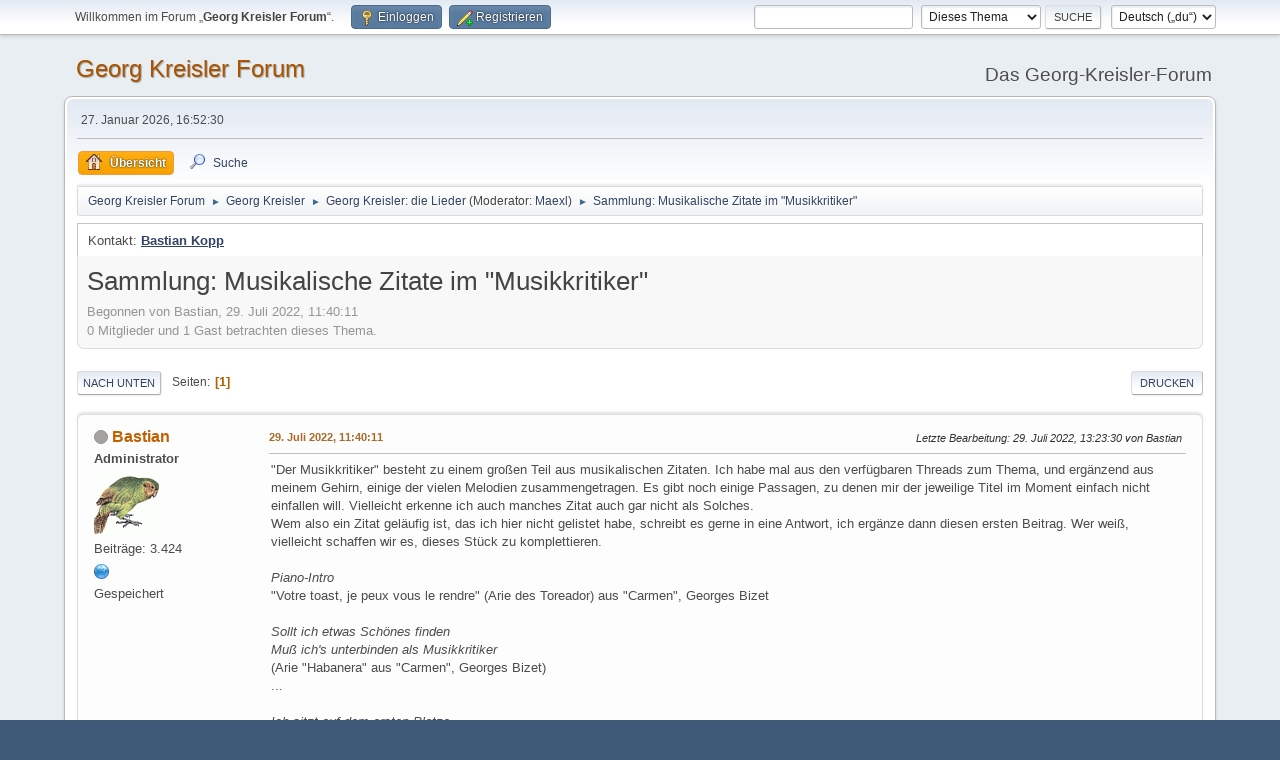

--- FILE ---
content_type: text/html; charset=UTF-8
request_url: https://www.georgkreisler.net/georg-kreisler-die-lieder/sammlung-musikalische-zitate-im-musikkritiker/msg28513/?PHPSESSID=9260b2aeee0549753c2eea4e71d49ef2
body_size: 7862
content:
<!DOCTYPE html>
<html lang="de-DE">
<head>
	<meta charset="UTF-8">
	<link rel="preconnect" href="https://www.georgkreisler.net///cdn.jsdelivr.net">
	<link rel="stylesheet" href="https://www.georgkreisler.net/Themes/default/css/minified_6e2de3367e873060ddf3367596de8268.css?smf214_1708806292">
	<style>.main_icons.sfs::before { background: url(https://www.georgkreisler.net/Themes/default/images/admin/sfs.webp) no-repeat; background-size: contain;}
	
	.postarea .bbc_img, .list_posts .bbc_img, .post .inner .bbc_img, form#reported_posts .bbc_img, #preview_body .bbc_img { max-width: min(100%,800px); }
	
	</style>
	<script>
		var smf_theme_url = "https://www.georgkreisler.net/Themes/default";
		var smf_default_theme_url = "https://www.georgkreisler.net/Themes/default";
		var smf_images_url = "https://www.georgkreisler.net/Themes/default/images";
		var smf_smileys_url = "https://www.georgkreisler.net/Smileys";
		var smf_smiley_sets = "default,classic,aaron,akyhne,fugue,alienine";
		var smf_smiley_sets_default = "default";
		var smf_avatars_url = "https://www.georgkreisler.net/avatars";
		var smf_scripturl = "https://www.georgkreisler.net/index.php?PHPSESSID=9260b2aeee0549753c2eea4e71d49ef2&amp;";
		var smf_iso_case_folding = false;
		var smf_charset = "UTF-8";
		var smf_session_id = "99b9ebd2441986923d393508b4a9fa7f";
		var smf_session_var = "f33240c";
		var smf_member_id = 0;
		var ajax_notification_text = 'Lade...';
		var help_popup_heading_text = 'Alles zu kompliziert? Lass es mich erklären:';
		var banned_text = 'Gast, du bist aus diesem Forum verbannt!';
		var smf_txt_expand = 'Erweitern';
		var smf_txt_shrink = 'Verringern';
		var smf_collapseAlt = 'Verstecken';
		var smf_expandAlt = 'Zeige';
		var smf_quote_expand = false;
		var allow_xhjr_credentials = false;
	</script>
	<script src="https://ajax.googleapis.com/ajax/libs/jquery/3.6.3/jquery.min.js"></script>
	<script src="https://www.georgkreisler.net/Themes/default/scripts/jquery.sceditor.bbcode.min.js?smf214_1708806292"></script>
	<script src="https://www.georgkreisler.net/Themes/default/scripts/minified_0a62df688aeca521b7c6de49bb6e76c7.js?smf214_1708806292"></script>
	<script src="https://www.georgkreisler.net/Themes/default/scripts/minified_94cdfb948d39be6e863c363ccaf9f76d.js?smf214_1708806292" defer></script>
	<script>
		var smf_smileys_url = 'https://www.georgkreisler.net/Smileys/default';
		var bbc_quote_from = 'Zitat von';
		var bbc_quote = 'Zitat';
		var bbc_search_on = 'am';
	var smf_you_sure ='Bist du sicher, dass du das tun möchtest?';
	</script>
	<title>Sammlung: Musikalische Zitate im "Musikkritiker"</title>
	<meta name="viewport" content="width=device-width, initial-scale=1">
	<meta property="og:site_name" content="Georg Kreisler Forum">
	<meta property="og:title" content="Sammlung: Musikalische Zitate im &quot;Musikkritiker&quot;">
	<meta name="keywords" content="Georg Kreisler, Kabarett, Satire, Tauben vergiften, Tom Lehrer, Forum">
	<meta property="og:url" content="https://www.georgkreisler.net/index.php?PHPSESSID=9260b2aeee0549753c2eea4e71d49ef2&amp;topic=1274.0">
	<meta property="og:image" content="https://www.georgkreisler.net/Georg-Kreisler-Forum.png">
	<meta property="og:description" content="Der Musikkritiker besteht zu einem großen Teil aus musikalischen Zitaten. Ich habe mal aus den verfügbaren Threads zum Thema, und ergänzend aus meinem Gehirn, einige der vielen Melodien zusammengetragen.">
	<meta name="description" content="Der Musikkritiker besteht zu einem großen Teil aus musikalischen Zitaten. Ich habe mal aus den verfügbaren Threads zum Thema, und ergänzend aus meinem Gehirn, einige der vielen Melodien zusammengetragen.">
	<meta name="theme-color" content="#557EA0">
	<meta name="robots" content="noindex">
	<link rel="canonical" href="https://www.georgkreisler.net/georg-kreisler-die-lieder/sammlung-musikalische-zitate-im-musikkritiker/">
	<link rel="help" href="https://www.georgkreisler.net/help/?PHPSESSID=9260b2aeee0549753c2eea4e71d49ef2">
	<link rel="contents" href="https://www.georgkreisler.net/index.php?PHPSESSID=9260b2aeee0549753c2eea4e71d49ef2">
	<link rel="search" href="https://www.georgkreisler.net/search/?PHPSESSID=9260b2aeee0549753c2eea4e71d49ef2">
	<link rel="alternate" type="application/rss+xml" title="Georg Kreisler Forum - RSS" href="https://www.georgkreisler.net/georg-kreisler-die-lieder/?action=.xml;type=rss2;PHPSESSID=9260b2aeee0549753c2eea4e71d49ef2">
	<link rel="alternate" type="application/atom+xml" title="Georg Kreisler Forum - Atom" href="https://www.georgkreisler.net/georg-kreisler-die-lieder/?action=.xml;type=atom;PHPSESSID=9260b2aeee0549753c2eea4e71d49ef2">
	<link rel="index" href="https://www.georgkreisler.net/georg-kreisler-die-lieder/?PHPSESSID=9260b2aeee0549753c2eea4e71d49ef2"><style>.vv_special { display:none; }</style>
	<link rel="sitemap" type="application/xml" title="Sitemap" href="https://www.georgkreisler.net/sitemap.xml">
</head>
<body id="chrome" class="action_messageindex board_10">
<div id="footerfix">
	<div id="top_section">
		<div class="inner_wrap">
			<ul class="floatleft" id="top_info">
				<li class="welcome">
					Willkommen im Forum „<strong>Georg Kreisler Forum</strong>“.
				</li>
				<li class="button_login">
					<a href="https://www.georgkreisler.net/index.php?action=login;PHPSESSID=9260b2aeee0549753c2eea4e71d49ef2" class="open" onclick="return reqOverlayDiv(this.href, 'Einloggen', 'login');">
						<span class="main_icons login"></span>
						<span class="textmenu">Einloggen</span>
					</a>
				</li>
				<li class="button_signup">
					<a href="https://www.georgkreisler.net/signup/?PHPSESSID=9260b2aeee0549753c2eea4e71d49ef2" class="open">
						<span class="main_icons regcenter"></span>
						<span class="textmenu">Registrieren</span>
					</a>
				</li>
			</ul>
			<form id="languages_form" method="get" class="floatright">
				<select id="language_select" name="language" onchange="this.form.submit()">
					<option value="english">English</option>
					<option value="german_informal" selected="selected">Deutsch („du“)</option>
				</select>
				<noscript>
					<input type="submit" value="Los">
				</noscript>
			</form>
			<form id="search_form" class="floatright" action="https://www.georgkreisler.net/search2/?PHPSESSID=9260b2aeee0549753c2eea4e71d49ef2" method="post" accept-charset="UTF-8">
				<input type="search" name="search" value="">&nbsp;
				<select name="search_selection">
					<option value="all">Gesamtes Forum </option>
					<option value="topic" selected>Dieses Thema</option>
					<option value="board">Dieses Board</option>
				</select>
				<input type="hidden" name="sd_topic" value="1274">
				<input type="submit" name="search2" value="Suche" class="button">
				<input type="hidden" name="advanced" value="0">
			</form>
		</div><!-- .inner_wrap -->
	</div><!-- #top_section -->
	<div id="header">
		<h1 class="forumtitle">
			<a id="top" href="https://www.georgkreisler.net/index.php?PHPSESSID=9260b2aeee0549753c2eea4e71d49ef2">Georg Kreisler Forum</a>
		</h1>
		<div id="siteslogan">Das Georg-Kreisler-Forum</div>
	</div>
	<div id="wrapper">
		<div id="upper_section">
			<div id="inner_section">
				<div id="inner_wrap" class="hide_720">
					<div class="user">
						<time datetime="2026-01-27T15:52:30Z">27. Januar 2026, 16:52:30</time>
					</div>
				</div>
				<a class="mobile_user_menu">
					<span class="menu_icon"></span>
					<span class="text_menu">Hauptmenü</span>
				</a>
				<div id="main_menu">
					<div id="mobile_user_menu" class="popup_container">
						<div class="popup_window description">
							<div class="popup_heading">Hauptmenü
								<a href="javascript:void(0)" class="main_icons hide_popup"></a>
							</div>
							
					<ul class="dropmenu menu_nav">
						<li class="button_home">
							<a class="active" href="https://www.georgkreisler.net/index.php?PHPSESSID=9260b2aeee0549753c2eea4e71d49ef2">
								<span class="main_icons home"></span><span class="textmenu">Übersicht</span>
							</a>
						</li>
						<li class="button_search">
							<a href="https://www.georgkreisler.net/search/?PHPSESSID=9260b2aeee0549753c2eea4e71d49ef2">
								<span class="main_icons search"></span><span class="textmenu">Suche</span>
							</a>
						</li>
					</ul><!-- .menu_nav -->
						</div>
					</div>
				</div>
				<div class="navigate_section">
					<ul>
						<li>
							<a href="https://www.georgkreisler.net/index.php?PHPSESSID=9260b2aeee0549753c2eea4e71d49ef2"><span>Georg Kreisler Forum</span></a>
						</li>
						<li>
							<span class="dividers"> &#9658; </span>
							<a href="https://www.georgkreisler.net/index.php?PHPSESSID=9260b2aeee0549753c2eea4e71d49ef2#c2"><span>Georg Kreisler</span></a>
						</li>
						<li>
							<span class="dividers"> &#9658; </span>
							<a href="https://www.georgkreisler.net/georg-kreisler-die-lieder/?PHPSESSID=9260b2aeee0549753c2eea4e71d49ef2"><span>Georg Kreisler: die Lieder</span></a> <span class="board_moderators">(Moderator: <a href="https://www.georgkreisler.net/profile/?u=20;PHPSESSID=9260b2aeee0549753c2eea4e71d49ef2" title="Moderator">Maexl</a>)</span>
						</li>
						<li class="last">
							<span class="dividers"> &#9658; </span>
							<a href="https://www.georgkreisler.net/georg-kreisler-die-lieder/sammlung-musikalische-zitate-im-musikkritiker/?PHPSESSID=9260b2aeee0549753c2eea4e71d49ef2"><span>Sammlung: Musikalische Zitate im &quot;Musikkritiker&quot;</span></a>
						</li>
					</ul>
				</div><!-- .navigate_section -->
			</div><!-- #inner_section -->
		</div><!-- #upper_section -->
		<div id="content_section">
			<div id="main_content_section">
	<div id="lp_layout">
		<div class="row between-xs">
			<div class="col-xs-12">
			<aside id="block_5" class="block_html"><div class="descbox">Kontakt: <a href="https://www.bastiankopp.de/" target="_blank" title="zum Admin"><b><u>Bastian Kopp</u></b></a></div>
			</aside>
			</div>
		</div>
		<div class="row">
			<div class="col-xs">
				<div>
				<div class="row">
					<div class="col-xs noup">
		<div id="display_head" class="information">
			<h2 class="display_title">
				<span id="top_subject">Sammlung: Musikalische Zitate im &quot;Musikkritiker&quot;</span>
			</h2>
			<p>Begonnen von Bastian, 29. Juli 2022, 11:40:11</p>
			<span class="nextlinks floatright"></span>
			<p>0 Mitglieder und 1 Gast betrachten dieses Thema.
			</p>
		</div><!-- #display_head -->
		
		<div class="pagesection top">
			
		<div class="buttonlist floatright">
			
				<a class="button button_strip_print" href="https://www.georgkreisler.net/georg-kreisler-die-lieder/sammlung-musikalische-zitate-im-musikkritiker/?action=printpage;PHPSESSID=9260b2aeee0549753c2eea4e71d49ef2"  rel="nofollow">Drucken</a>
		</div>
			 
			<div class="pagelinks floatleft">
				<a href="#bot" class="button">Nach unten</a>
				<span class="pages">Seiten</span><span class="current_page">1</span> 
			</div>
		<div class="mobile_buttons floatright">
			<a class="button mobile_act">Benutzer-Aktionen</a>
			
		</div>
		</div>
		<div id="forumposts">
			<form action="https://www.georgkreisler.net/georg-kreisler-die-lieder/sammlung-musikalische-zitate-im-musikkritiker/?action=quickmod2;PHPSESSID=9260b2aeee0549753c2eea4e71d49ef2" method="post" accept-charset="UTF-8" name="quickModForm" id="quickModForm" onsubmit="return oQuickModify.bInEditMode ? oQuickModify.modifySave('99b9ebd2441986923d393508b4a9fa7f', 'f33240c') : false">
				<div class="windowbg" id="msg28503">
					
					<div class="post_wrapper">
						<div class="poster">
							<h4>
								<span class="off" title="Offline"></span>
								<a href="https://www.georgkreisler.net/profile/?u=19;PHPSESSID=9260b2aeee0549753c2eea4e71d49ef2" title="Profil von Bastian ansehen">Bastian</a>
							</h4>
							<ul class="user_info">
								<li class="membergroup">Administrator</li>
								<li class="avatar">
									<a href="https://www.georgkreisler.net/profile/?u=19;PHPSESSID=9260b2aeee0549753c2eea4e71d49ef2"><img class="avatar" src="https://www.georgkreisler.net/custom_avatar/avatar_19_1351105882.gif" alt=""></a>
								</li>
								<li class="icons"></li>
								<li class="postcount">Beiträge: 3.424</li>
								<li class="profile">
									<ol class="profile_icons">
										<li><a href="https://www.georgkreisler.net/" title="Georg Kreisler Forum" target="_blank" rel="noopener"><span class="main_icons www centericon" title="Georg Kreisler Forum"></span></a></li>
									</ol>
								</li><!-- .profile -->
								<li class="poster_ip">Gespeichert</li>
							</ul>
						</div><!-- .poster -->
						<div class="postarea">
							<div class="keyinfo">
								<div id="subject_28503" class="subject_title subject_hidden">
									<a href="https://www.georgkreisler.net/index.php?msg=28503;PHPSESSID=9260b2aeee0549753c2eea4e71d49ef2" rel="nofollow">Sammlung: Musikalische Zitate im &quot;Musikkritiker&quot;</a>
								</div>
								
								<div class="postinfo">
									<span class="messageicon"  style="position: absolute; z-index: -1;">
										<img src="https://www.georgkreisler.net/Themes/default/images/post/xx.png" alt="">
									</span>
									<a href="https://www.georgkreisler.net/index.php?msg=28503;PHPSESSID=9260b2aeee0549753c2eea4e71d49ef2" rel="nofollow" title="Sammlung: Musikalische Zitate im &quot;Musikkritiker&quot;" class="smalltext">29. Juli 2022, 11:40:11</a>
									<span class="spacer"></span>
									<span class="smalltext modified floatright mvisible" id="modified_28503"><span class="lastedit">Letzte Bearbeitung</span>: 29. Juli 2022, 13:23:30 von Bastian
									</span>
								</div>
								<div id="msg_28503_quick_mod"></div>
							</div><!-- .keyinfo -->
							<div class="post">
								<div class="inner" data-msgid="28503" id="msg_28503">
									&quot;Der Musikkritiker&quot; besteht zu einem großen Teil aus musikalischen Zitaten. Ich habe mal aus den verfügbaren Threads zum Thema, und ergänzend aus meinem Gehirn, einige der vielen Melodien zusammengetragen. Es gibt noch einige Passagen, zu denen mir der jeweilige Titel im Moment einfach nicht einfallen will. Vielleicht erkenne ich auch manches Zitat auch gar nicht als Solches. <br />Wem also ein Zitat geläufig ist, das ich hier nicht gelistet habe, schreibt es gerne in eine Antwort, ich ergänze dann diesen ersten Beitrag. Wer weiß, vielleicht schaffen wir es, dieses Stück zu komplettieren.<br /><br /><i>Piano-Intro<br /></i>&quot;Votre toast, je peux vous le rendre&quot; (Arie des Toreador) aus &quot;Carmen&quot;, Georges Bizet<br /><br /><i>Sollt ich etwas Schönes finden<br />Muß ich's unterbinden als Musikkritiker</i><br />(Arie &quot;Habanera&quot; aus &quot;Carmen&quot;, Georges Bizet)<br />...<br /><br /><i>Ich sitzt auf dem ersten Platze<br />Und die Sänger sehen meine Fratze</i><br />(&quot;Dies Bildnis ist bezaubernd schön&quot;, Zauberflöte, W.A.Mozart)<br /><i><br />Orff und Eck und Boris Blacher<br />Fürchten meine hohnerfüllten Lacher</i><br />(&quot;Ridi Pagliaccio&quot;/Vesti La Giubba) <br /><i><br />Hindemith, Strawinsky und Varese sind zwar gut<br />Doch ich bin bese</i><br />(Rondo &quot;Alla Turca&quot; , Klaviersonate Nr.11 (KV 331) W.A. Mozart)<br /><br /><br /><i>Doch über gewisse Stücke kam ich nie hinaus</i><br />(&quot;Fröhlicher Landmann von der Arbeit zurückkehrend&quot;, Opus 68 no 10, Robert Schumann)<br /><br /><i>Und dann ist mein Geigenlehrer g'storben und hat mir sein Geld vermacht<br />Unter der Bedingung, daß ich nie mehr spiel.</i><br />(&quot;Humoreske&quot;, A. Dvorak)<br /><br /><i>Schubert war ein Stierer (irrer), großer Komponierer<br />Er hat nie ein Geld gehabt<br />Also ist er heute der Verlierer<br />Er schrieb gar viele Töne<br />Sicher auch wunderschöne<br />Für mich sind sie leider bestialisch<br />Denn ich bin ganz unmusikalisch</i><br />(&quot;Moments Musicaux D780, Op. 94, Nr. 3&quot;)<br /><br /><i><br />Ich sagte ja<br />Und es geschah!</i><br />(Symphonie Nr.5, L.V.Beethoven<br /><br /><br /><i>Wartet nur, ihr sollt es büßen<br />Nieder zu den Füßen des Musikkritikers!</i><br />(9. Sinfonie, 4.Satz, Ludwig van Beethoven)<br /><i>Daß die Welt es wisse<br />Lest die lustigen Verrisse des Musikritikers!</i><br />(ebda &quot;Tochter aus Elysium&quot;)<br /><i><br />Ich bin konsequent, und ich erkenne kein Talent,<br />Und da ich weiß, daß ich nichts kann,<br />Laß ich auch niemand andern ran!<br />Und der Redakteur schätzt meine schlechte Meinung sehr,<br />Und schreit das Publikum ,,Hurra!'',<br />Das nützt euch nichts, dann ich bin da!<br />Und eure Kollegen geben immer ihren Segen,<br />Denn jedem Künstler ist es recht,<br />Spricht man von andern Künstlern schlecht!</i><br />(Ungarische Rhapsodie Nr.2, Franz Liszt)
								</div>
							</div><!-- .post -->
							<div class="under_message">
							</div><!-- .under_message -->
						</div><!-- .postarea -->
						<div class="moderatorbar">
							<div class="signature" id="msg_28503_signature">
								<a href="https://www.bastiankopp.de" class="bbc_link" target="_blank" rel="noopener">https://www.bastiankopp.de</a><br /><a href="https://www.georgkreisler.net" class="bbc_link" target="_blank" rel="noopener">https://www.georgkreisler.net</a>
							</div>
						</div><!-- .moderatorbar -->
					</div><!-- .post_wrapper -->
				</div><!-- $message[css_class] -->
				<hr class="post_separator">
				<div class="windowbg" id="msg28507">
					
					
					<div class="post_wrapper">
						<div class="poster">
							<h4>
								<span class="off" title="Offline"></span>
								<a href="https://www.georgkreisler.net/profile/?u=107;PHPSESSID=9260b2aeee0549753c2eea4e71d49ef2" title="Profil von Burkhard Ihme ansehen">Burkhard Ihme</a>
							</h4>
							<ul class="user_info">
								<li class="membergroup">Global Moderator</li>
								<li class="avatar">
									<a href="https://www.georgkreisler.net/profile/?u=107;PHPSESSID=9260b2aeee0549753c2eea4e71d49ef2"><img class="avatar" src="https://www.georgkreisler.net/custom_avatar/avatar_107_1689719371.jpg" alt=""></a>
								</li>
								<li class="icons"><img src="https://www.georgkreisler.net/Themes/default/images/membericons/icongmod.png" alt="*"><img src="https://www.georgkreisler.net/Themes/default/images/membericons/icongmod.png" alt="*"><img src="https://www.georgkreisler.net/Themes/default/images/membericons/icongmod.png" alt="*"><img src="https://www.georgkreisler.net/Themes/default/images/membericons/icongmod.png" alt="*"><img src="https://www.georgkreisler.net/Themes/default/images/membericons/icongmod.png" alt="*"></li>
								<li class="postcount">Beiträge: 1.113</li>
								<li class="blurb">www.burkhard-ihme.de oder einfach googeln</li>
								<li class="profile">
									<ol class="profile_icons">
										<li><a href="http://www.burkhard-ihme.de" title="" target="_blank" rel="noopener"><span class="main_icons www centericon" title=""></span></a></li>
									</ol>
								</li><!-- .profile -->
								<li class="poster_ip">Gespeichert</li>
							</ul>
						</div><!-- .poster -->
						<div class="postarea">
							<div class="keyinfo">
								<div id="subject_28507" class="subject_title subject_hidden">
									<a href="https://www.georgkreisler.net/index.php?msg=28507;PHPSESSID=9260b2aeee0549753c2eea4e71d49ef2" rel="nofollow">Re: Sammlung: Musikalische Zitate im &quot;Musikkritiker&quot;</a>
								</div>
								<span class="page_number floatright">#1</span>
								<div class="postinfo">
									<span class="messageicon"  style="position: absolute; z-index: -1;">
										<img src="https://www.georgkreisler.net/Themes/default/images/post/xx.png" alt="">
									</span>
									<a href="https://www.georgkreisler.net/index.php?msg=28507;PHPSESSID=9260b2aeee0549753c2eea4e71d49ef2" rel="nofollow" title="Antwort #1 - Re: Sammlung: Musikalische Zitate im &quot;Musikkritiker&quot;" class="smalltext">30. Juli 2022, 05:51:10</a>
									<span class="spacer"></span>
									<span class="smalltext modified floatright" id="modified_28507">
									</span>
								</div>
								<div id="msg_28507_quick_mod"></div>
							</div><!-- .keyinfo -->
							<div class="post">
								<div class="inner" data-msgid="28507" id="msg_28507">
									Ich hab das mal im Musikerboard in einem Ratespiel-Thread als Frage gestellt:<br /><a href="https://www.musiker-board.de/threads/erkennen-sie-die-melodie-ratespiel.706272/page-22#post-9042047" class="bbc_link" target="_blank" rel="noopener">https://www.musiker-board.de/threads/erkennen-sie-die-melodie-ratespiel.706272/page-22#post-9042047</a>
								</div>
							</div><!-- .post -->
							<div class="under_message">
							</div><!-- .under_message -->
						</div><!-- .postarea -->
						<div class="moderatorbar">
						</div><!-- .moderatorbar -->
					</div><!-- .post_wrapper -->
				</div><!-- $message[css_class] -->
				<hr class="post_separator">
				<div class="windowbg" id="msg28512">
					
					
					<div class="post_wrapper">
						<div class="poster">
							<h4>
								<span class="off" title="Offline"></span>
								<a href="https://www.georgkreisler.net/profile/?u=274;PHPSESSID=9260b2aeee0549753c2eea4e71d49ef2" title="Profil von h-j-urmel ansehen">h-j-urmel</a>
							</h4>
							<ul class="user_info">
								<li class="avatar">
									<a href="https://www.georgkreisler.net/profile/?u=274;PHPSESSID=9260b2aeee0549753c2eea4e71d49ef2"><img class="avatar" src="https://www.georgkreisler.net/avatars/default.png" alt=""></a>
								</li>
								<li class="icons"></li>
								<li class="postgroup">Mitglied</li>
								<li class="postcount">Beiträge: 297</li>
								<li class="poster_ip">Gespeichert</li>
							</ul>
						</div><!-- .poster -->
						<div class="postarea">
							<div class="keyinfo">
								<div id="subject_28512" class="subject_title subject_hidden">
									<a href="https://www.georgkreisler.net/index.php?msg=28512;PHPSESSID=9260b2aeee0549753c2eea4e71d49ef2" rel="nofollow">Re: Sammlung: Musikalische Zitate im &quot;Musikkritiker&quot;</a>
								</div>
								<span class="page_number floatright">#2</span>
								<div class="postinfo">
									<span class="messageicon"  style="position: absolute; z-index: -1;">
										<img src="https://www.georgkreisler.net/Themes/default/images/post/xx.png" alt="">
									</span>
									<a href="https://www.georgkreisler.net/index.php?msg=28512;PHPSESSID=9260b2aeee0549753c2eea4e71d49ef2" rel="nofollow" title="Antwort #2 - Re: Sammlung: Musikalische Zitate im &quot;Musikkritiker&quot;" class="smalltext">06. August 2022, 22:58:39</a>
									<span class="spacer"></span>
									<span class="smalltext modified floatright" id="modified_28512">
									</span>
								</div>
								<div id="msg_28512_quick_mod"></div>
							</div><!-- .keyinfo -->
							<div class="post">
								<div class="inner" data-msgid="28512" id="msg_28512">
									Zu diesem Thema passt direkt die Magisterarbeit von Stefan Balzter &quot;Die Chansons Georg Kreislers und ihre Stellung in der Entwicklung des deutschsprachigen musikalischen Kabaretts.&quot; Auf die musikalischen Zitate beim Musikkritiker geht Stefan Balzter sehr ausführlich ein. Höchst lesenswert die Beschreibungen zum Lied und der Arbeitsweise von Georg Kreisler.
								</div>
							</div><!-- .post -->
							<div class="under_message">
							</div><!-- .under_message -->
						</div><!-- .postarea -->
						<div class="moderatorbar">
						</div><!-- .moderatorbar -->
					</div><!-- .post_wrapper -->
				</div><!-- $message[css_class] -->
				<hr class="post_separator">
				<div class="windowbg" id="msg28513">
					
					<a id="new"></a>
					<div class="post_wrapper">
						<div class="poster">
							<h4>
								<span class="off" title="Offline"></span>
								<a href="https://www.georgkreisler.net/profile/?u=274;PHPSESSID=9260b2aeee0549753c2eea4e71d49ef2" title="Profil von h-j-urmel ansehen">h-j-urmel</a>
							</h4>
							<ul class="user_info">
								<li class="avatar">
									<a href="https://www.georgkreisler.net/profile/?u=274;PHPSESSID=9260b2aeee0549753c2eea4e71d49ef2"><img class="avatar" src="https://www.georgkreisler.net/avatars/default.png" alt=""></a>
								</li>
								<li class="icons"></li>
								<li class="postgroup">Mitglied</li>
								<li class="postcount">Beiträge: 297</li>
								<li class="poster_ip">Gespeichert</li>
							</ul>
						</div><!-- .poster -->
						<div class="postarea">
							<div class="keyinfo">
								<div id="subject_28513" class="subject_title subject_hidden">
									<a href="https://www.georgkreisler.net/index.php?msg=28513;PHPSESSID=9260b2aeee0549753c2eea4e71d49ef2" rel="nofollow">Re: Sammlung: Musikalische Zitate im &quot;Musikkritiker&quot;</a>
								</div>
								<span class="page_number floatright">#3</span>
								<div class="postinfo">
									<span class="messageicon"  style="position: absolute; z-index: -1;">
										<img src="https://www.georgkreisler.net/Themes/default/images/post/xx.png" alt="">
									</span>
									<a href="https://www.georgkreisler.net/index.php?msg=28513;PHPSESSID=9260b2aeee0549753c2eea4e71d49ef2" rel="nofollow" title="Antwort #3 - Re: Sammlung: Musikalische Zitate im &quot;Musikkritiker&quot;" class="smalltext">08. August 2022, 01:26:12</a>
									<span class="spacer"></span>
									<span class="smalltext modified floatright" id="modified_28513">
									</span>
								</div>
								<div id="msg_28513_quick_mod"></div>
							</div><!-- .keyinfo -->
							<div class="post">
								<div class="inner" data-msgid="28513" id="msg_28513">
									<a href="http://www.grin.com/document/14511" class="bbc_link" target="_blank" rel="noopener">http://www.grin.com/document/14511</a><br /><br />Wer die Magisterarbeit nicht zur Hand hat, der kann einen Auszug im Internet nachlesen. Die Passage zum &quot;Musikkritiker&quot; ist komplett vorhanden.<br /><br />Viel Vergnügen bei den interessanten Thema und danke Bastian, dass Du uns Georg Kreisler ein gutes Stück näher gebracht hast. 
								</div>
							</div><!-- .post -->
							<div class="under_message">
							</div><!-- .under_message -->
						</div><!-- .postarea -->
						<div class="moderatorbar">
						</div><!-- .moderatorbar -->
					</div><!-- .post_wrapper -->
				</div><!-- $message[css_class] -->
				<hr class="post_separator">
			</form>
		</div><!-- #forumposts -->
		<div class="pagesection">
			
		<div class="buttonlist floatright">
			
				<a class="button button_strip_print" href="https://www.georgkreisler.net/georg-kreisler-die-lieder/sammlung-musikalische-zitate-im-musikkritiker/?action=printpage;PHPSESSID=9260b2aeee0549753c2eea4e71d49ef2"  rel="nofollow">Drucken</a>
		</div>
			 
			<div class="pagelinks floatleft">
				<a href="#main_content_section" class="button" id="bot">Nach oben</a>
				<span class="pages">Seiten</span><span class="current_page">1</span> 
			</div>
		<div class="mobile_buttons floatright">
			<a class="button mobile_act">Benutzer-Aktionen</a>
			
		</div>
		</div>
				<div class="navigate_section">
					<ul>
						<li>
							<a href="https://www.georgkreisler.net/index.php?PHPSESSID=9260b2aeee0549753c2eea4e71d49ef2"><span>Georg Kreisler Forum</span></a>
						</li>
						<li>
							<span class="dividers"> &#9658; </span>
							<a href="https://www.georgkreisler.net/index.php?PHPSESSID=9260b2aeee0549753c2eea4e71d49ef2#c2"><span>Georg Kreisler</span></a>
						</li>
						<li>
							<span class="dividers"> &#9658; </span>
							<a href="https://www.georgkreisler.net/georg-kreisler-die-lieder/?PHPSESSID=9260b2aeee0549753c2eea4e71d49ef2"><span>Georg Kreisler: die Lieder</span></a> <span class="board_moderators">(Moderator: <a href="https://www.georgkreisler.net/profile/?u=20;PHPSESSID=9260b2aeee0549753c2eea4e71d49ef2" title="Moderator">Maexl</a>)</span>
						</li>
						<li class="last">
							<span class="dividers"> &#9658; </span>
							<a href="https://www.georgkreisler.net/georg-kreisler-die-lieder/sammlung-musikalische-zitate-im-musikkritiker/?PHPSESSID=9260b2aeee0549753c2eea4e71d49ef2"><span>Sammlung: Musikalische Zitate im &quot;Musikkritiker&quot;</span></a>
						</li>
					</ul>
				</div><!-- .navigate_section -->
		<div id="moderationbuttons">
			
		</div>
		<div id="display_jump_to"></div>
		<div id="mobile_action" class="popup_container">
			<div class="popup_window description">
				<div class="popup_heading">
					Benutzer-Aktionen
					<a href="javascript:void(0)" class="main_icons hide_popup"></a>
				</div>
				
		<div class="buttonlist">
			
				<a class="button button_strip_print" href="https://www.georgkreisler.net/georg-kreisler-die-lieder/sammlung-musikalische-zitate-im-musikkritiker/?action=printpage;PHPSESSID=9260b2aeee0549753c2eea4e71d49ef2"  rel="nofollow">Drucken</a>
		</div>
			</div>
		</div>
		<script>
			if ('XMLHttpRequest' in window)
			{
				var oQuickModify = new QuickModify({
					sScriptUrl: smf_scripturl,
					sClassName: 'quick_edit',
					bShowModify: true,
					iTopicId: 1274,
					sTemplateBodyEdit: '\n\t\t\t\t\t\t<div id="quick_edit_body_container">\n\t\t\t\t\t\t\t<div id="error_box" class="error"><' + '/div>\n\t\t\t\t\t\t\t<textarea class="editor" name="message" rows="12" tabindex="1">%body%<' + '/textarea><br>\n\t\t\t\t\t\t\t<input type="hidden" name="f33240c" value="99b9ebd2441986923d393508b4a9fa7f">\n\t\t\t\t\t\t\t<input type="hidden" name="topic" value="1274">\n\t\t\t\t\t\t\t<input type="hidden" name="msg" value="%msg_id%">\n\t\t\t\t\t\t\t<div class="righttext quickModifyMargin">\n\t\t\t\t\t\t\t\t<input type="submit" name="post" value="Speichern" tabindex="2" onclick="return oQuickModify.modifySave(\'99b9ebd2441986923d393508b4a9fa7f\', \'f33240c\');" accesskey="s" class="button"> <input type="submit" name="cancel" value="Abbrechen" tabindex="3" onclick="return oQuickModify.modifyCancel();" class="button">\n\t\t\t\t\t\t\t<' + '/div>\n\t\t\t\t\t\t<' + '/div>',
					sTemplateSubjectEdit: '<input type="text" name="subject" value="%subject%" size="80" maxlength="80" tabindex="4">',
					sTemplateBodyNormal: '%body%',
					sTemplateSubjectNormal: '<a hr'+'ef="' + smf_scripturl + '?topic=1274.msg%msg_id%#msg%msg_id%" rel="nofollow">%subject%<' + '/a>',
					sTemplateTopSubject: '%subject%',
					sTemplateReasonEdit: 'Grund für das Bearbeiten: <input type="text" name="modify_reason" value="%modify_reason%" size="80" maxlength="80" tabindex="5" class="quickModifyMargin">',
					sTemplateReasonNormal: '%modify_text',
					sErrorBorderStyle: '1px solid red'
				});

				aJumpTo[aJumpTo.length] = new JumpTo({
					sContainerId: "display_jump_to",
					sJumpToTemplate: "<label class=\"smalltext jump_to\" for=\"%select_id%\">Gehe zu<" + "/label> %dropdown_list%",
					iCurBoardId: 10,
					iCurBoardChildLevel: 0,
					sCurBoardName: "Georg Kreisler: die Lieder",
					sBoardChildLevelIndicator: "==",
					sBoardPrefix: "=> ",
					sCatSeparator: "-----------------------------",
					sCatPrefix: "",
					sGoButtonLabel: "Los"
				});

				aIconLists[aIconLists.length] = new IconList({
					sBackReference: "aIconLists[" + aIconLists.length + "]",
					sIconIdPrefix: "msg_icon_",
					sScriptUrl: smf_scripturl,
					bShowModify: true,
					iBoardId: 10,
					iTopicId: 1274,
					sSessionId: smf_session_id,
					sSessionVar: smf_session_var,
					sLabelIconList: "Beitragssymbol",
					sBoxBackground: "transparent",
					sBoxBackgroundHover: "#ffffff",
					iBoxBorderWidthHover: 1,
					sBoxBorderColorHover: "#adadad" ,
					sContainerBackground: "#ffffff",
					sContainerBorder: "1px solid #adadad",
					sItemBorder: "1px solid #ffffff",
					sItemBorderHover: "1px dotted gray",
					sItemBackground: "transparent",
					sItemBackgroundHover: "#e0e0f0"
				});
			}
		</script>
			<script>
				var verificationpostHandle = new smfCaptcha("https://www.georgkreisler.net/index.php?PHPSESSID=9260b2aeee0549753c2eea4e71d49ef2&amp;action=verificationcode;vid=post;rand=042187da639eff963e44a23526b451f8", "post", 1);
			</script>
					</div>
				</div>
				</div>
			</div>
		</div>
	</div>
			</div><!-- #main_content_section -->
		</div><!-- #content_section -->
	</div><!-- #wrapper -->
</div><!-- #footerfix -->
	<div id="footer">
		<div class="inner_wrap">
		<ul>
			<li class="floatright"><a href="https://www.georgkreisler.net/help/?PHPSESSID=9260b2aeee0549753c2eea4e71d49ef2">Hilfe</a> | <a href="https://www.georgkreisler.net/index.php?action=agreement;PHPSESSID=9260b2aeee0549753c2eea4e71d49ef2">Nutzungsbedingungen und Regeln</a> | <a href="#top_section">Nach oben &#9650;</a></li>
			<li class="copyright"><a href="https://www.georgkreisler.net/credits/?PHPSESSID=9260b2aeee0549753c2eea4e71d49ef2" title="Lizenz" target="_blank" rel="noopener">SMF 2.1.4 &copy; 2023</a>, <a href="https://www.simplemachines.org" title="Simple Machines" target="_blank" class="new_win">Simple Machines</a><br /><a href="https://www.createaforum.com" target="_blank">Simple Audio Video Embedder</a> | <a href="https://www.georgkreisler.net/sitemap.xml">Sitemap</a></li>
		</ul>
		</div>
	</div><!-- #footer -->
<script>
window.addEventListener("DOMContentLoaded", function() {
	function triggerCron()
	{
		$.get('https://www.georgkreisler.net' + "/cron.php?ts=1769529150");
	}
	window.setTimeout(triggerCron, 1);
		$.sceditor.locale["de"] = {
			"Width (optional):": "Breite (optional):",
			"Height (optional):": "Höhe (optional):",
			"Insert": "Einfügen",
			"Description (optional):": "Beschreibung (optional)",
			"Rows:": "Zeilen:",
			"Cols:": "Spalten:",
			"URL:": "URL:",
			"E-mail:": "E-Mail:",
			"Video URL:": "Video-URL:",
			"More": "Mehr",
			"Close": "Schließen",
			dateFormat: "day.month.year"
		};
});
</script>
</body>
</html>